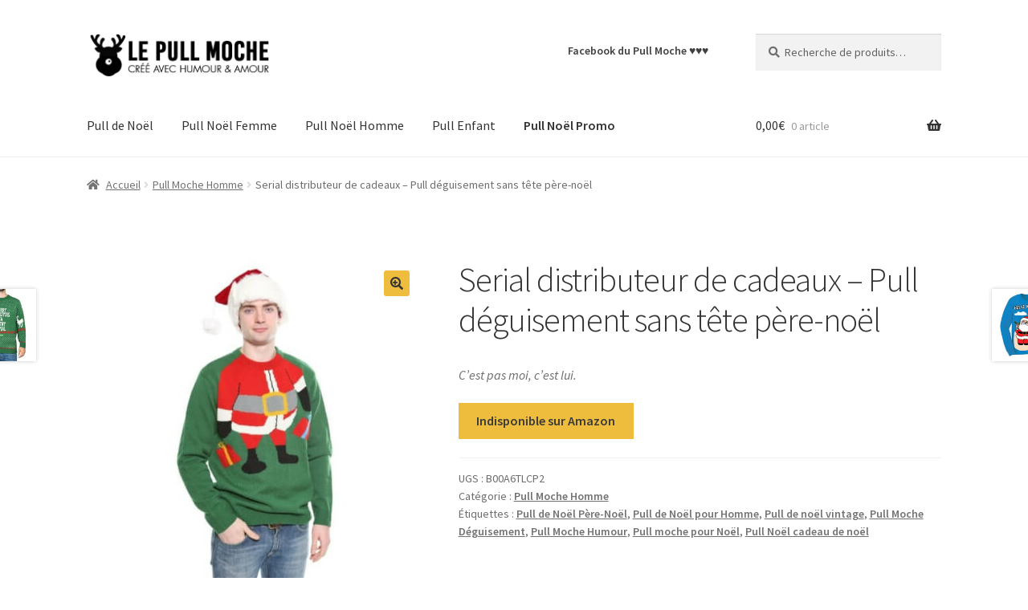

--- FILE ---
content_type: text/html; charset=UTF-8
request_url: https://lepullmoche.shop/pull-moche/serial-distributeur-de-cadeaux-pull-deguisement-tete-pere-noel-vert-rouge/
body_size: 16188
content:
<!doctype html>
<html lang="fr-FR">
<head>
<meta charset="UTF-8">
<meta name="viewport" content="width=device-width, initial-scale=1">
<link rel="profile" href="http://gmpg.org/xfn/11">
<link rel="pingback" href="https://lepullmoche.shop/xmlrpc.php">

<meta name='robots' content='index, follow, max-image-preview:large, max-snippet:-1, max-video-preview:-1' />

	<!-- This site is optimized with the Yoast SEO plugin v21.1 - https://yoast.com/wordpress/plugins/seo/ -->
	<title>-</title>
	<link rel="canonical" href="https://lepullmoche.shop/pull-moche/serial-distributeur-de-cadeaux-pull-deguisement-tete-pere-noel-vert-rouge/" />
	<meta property="og:locale" content="fr_FR" />
	<meta property="og:type" content="article" />
	<meta property="og:title" content="-" />
	<meta property="og:description" content="C&rsquo;est pas moi, c&rsquo;est lui." />
	<meta property="og:url" content="https://lepullmoche.shop/pull-moche/serial-distributeur-de-cadeaux-pull-deguisement-tete-pere-noel-vert-rouge/" />
	<meta property="og:site_name" content="Le Pull Moche" />
	<meta property="article:modified_time" content="2025-01-13T17:58:33+00:00" />
	<meta property="og:image" content="https://lepullmoche.shop/wp-content/uploads/2024/12/serial-distributeur-de-cadeaux-pull-deguisement-tete-pere-noel-vert-rouge.jpg" />
	<meta property="og:image:width" content="500" />
	<meta property="og:image:height" content="500" />
	<meta property="og:image:type" content="image/jpeg" />
	<meta name="twitter:card" content="summary_large_image" />
	<script type="application/ld+json" class="yoast-schema-graph">{"@context":"https://schema.org","@graph":[{"@type":"WebPage","@id":"https://lepullmoche.shop/pull-moche/serial-distributeur-de-cadeaux-pull-deguisement-tete-pere-noel-vert-rouge/","url":"https://lepullmoche.shop/pull-moche/serial-distributeur-de-cadeaux-pull-deguisement-tete-pere-noel-vert-rouge/","name":"-","isPartOf":{"@id":"https://lepullmoche.shop/#website"},"primaryImageOfPage":{"@id":"https://lepullmoche.shop/pull-moche/serial-distributeur-de-cadeaux-pull-deguisement-tete-pere-noel-vert-rouge/#primaryimage"},"image":{"@id":"https://lepullmoche.shop/pull-moche/serial-distributeur-de-cadeaux-pull-deguisement-tete-pere-noel-vert-rouge/#primaryimage"},"thumbnailUrl":"https://lepullmoche.shop/wp-content/uploads/2024/12/serial-distributeur-de-cadeaux-pull-deguisement-tete-pere-noel-vert-rouge.jpg","datePublished":"2024-12-20T16:48:38+00:00","dateModified":"2025-01-13T17:58:33+00:00","breadcrumb":{"@id":"https://lepullmoche.shop/pull-moche/serial-distributeur-de-cadeaux-pull-deguisement-tete-pere-noel-vert-rouge/#breadcrumb"},"inLanguage":"fr-FR","potentialAction":[{"@type":"ReadAction","target":["https://lepullmoche.shop/pull-moche/serial-distributeur-de-cadeaux-pull-deguisement-tete-pere-noel-vert-rouge/"]}]},{"@type":"ImageObject","inLanguage":"fr-FR","@id":"https://lepullmoche.shop/pull-moche/serial-distributeur-de-cadeaux-pull-deguisement-tete-pere-noel-vert-rouge/#primaryimage","url":"https://lepullmoche.shop/wp-content/uploads/2024/12/serial-distributeur-de-cadeaux-pull-deguisement-tete-pere-noel-vert-rouge.jpg","contentUrl":"https://lepullmoche.shop/wp-content/uploads/2024/12/serial-distributeur-de-cadeaux-pull-deguisement-tete-pere-noel-vert-rouge.jpg","width":500,"height":500},{"@type":"BreadcrumbList","@id":"https://lepullmoche.shop/pull-moche/serial-distributeur-de-cadeaux-pull-deguisement-tete-pere-noel-vert-rouge/#breadcrumb","itemListElement":[{"@type":"ListItem","position":1,"name":"Pull de Noël","item":"https://lepullmoche.shop/"},{"@type":"ListItem","position":2,"name":"Le Shop du Pull Moche","item":"https://lepullmoche.shop/boutique/"},{"@type":"ListItem","position":3,"name":"Serial distributeur de cadeaux &#8211; Pull déguisement sans tête père-noël"}]},{"@type":"WebSite","@id":"https://lepullmoche.shop/#website","url":"https://lepullmoche.shop/","name":"Le Pull Moche","description":"Le shop du Pull de Noël  &amp; Co.","publisher":{"@id":"https://lepullmoche.shop/#organization"},"potentialAction":[{"@type":"SearchAction","target":{"@type":"EntryPoint","urlTemplate":"https://lepullmoche.shop/?s={search_term_string}"},"query-input":"required name=search_term_string"}],"inLanguage":"fr-FR"},{"@type":"Organization","@id":"https://lepullmoche.shop/#organization","name":"Le Pull Moche","url":"https://lepullmoche.shop/","logo":{"@type":"ImageObject","inLanguage":"fr-FR","@id":"https://lepullmoche.shop/#/schema/logo/image/","url":"https://lepullmoche.shop/wp-content/uploads/2019/06/logo-shop-pull-moche.jpg","contentUrl":"https://lepullmoche.shop/wp-content/uploads/2019/06/logo-shop-pull-moche.jpg","width":470,"height":110,"caption":"Le Pull Moche"},"image":{"@id":"https://lepullmoche.shop/#/schema/logo/image/"}}]}</script>
	<!-- / Yoast SEO plugin. -->


<link rel='dns-prefetch' href='//fonts.googleapis.com' />
<link rel="alternate" type="application/rss+xml" title="Le Pull Moche &raquo; Flux" href="https://lepullmoche.shop/feed/" />
<link rel="alternate" type="application/rss+xml" title="Le Pull Moche &raquo; Flux des commentaires" href="https://lepullmoche.shop/comments/feed/" />
<link rel="alternate" type="application/rss+xml" title="Le Pull Moche &raquo; Serial distributeur de cadeaux &#8211; Pull déguisement sans tête père-noël Flux des commentaires" href="https://lepullmoche.shop/pull-moche/serial-distributeur-de-cadeaux-pull-deguisement-tete-pere-noel-vert-rouge/feed/" />
		<!-- This site uses the Google Analytics by MonsterInsights plugin v9.11.1 - Using Analytics tracking - https://www.monsterinsights.com/ -->
							<script src="//www.googletagmanager.com/gtag/js?id=G-2DHH4XSPND"  data-cfasync="false" data-wpfc-render="false" async></script>
			<script data-cfasync="false" data-wpfc-render="false">
				var mi_version = '9.11.1';
				var mi_track_user = true;
				var mi_no_track_reason = '';
								var MonsterInsightsDefaultLocations = {"page_location":"https:\/\/lepullmoche.shop\/pull-moche\/serial-distributeur-de-cadeaux-pull-deguisement-tete-pere-noel-vert-rouge\/"};
								if ( typeof MonsterInsightsPrivacyGuardFilter === 'function' ) {
					var MonsterInsightsLocations = (typeof MonsterInsightsExcludeQuery === 'object') ? MonsterInsightsPrivacyGuardFilter( MonsterInsightsExcludeQuery ) : MonsterInsightsPrivacyGuardFilter( MonsterInsightsDefaultLocations );
				} else {
					var MonsterInsightsLocations = (typeof MonsterInsightsExcludeQuery === 'object') ? MonsterInsightsExcludeQuery : MonsterInsightsDefaultLocations;
				}

								var disableStrs = [
										'ga-disable-G-2DHH4XSPND',
									];

				/* Function to detect opted out users */
				function __gtagTrackerIsOptedOut() {
					for (var index = 0; index < disableStrs.length; index++) {
						if (document.cookie.indexOf(disableStrs[index] + '=true') > -1) {
							return true;
						}
					}

					return false;
				}

				/* Disable tracking if the opt-out cookie exists. */
				if (__gtagTrackerIsOptedOut()) {
					for (var index = 0; index < disableStrs.length; index++) {
						window[disableStrs[index]] = true;
					}
				}

				/* Opt-out function */
				function __gtagTrackerOptout() {
					for (var index = 0; index < disableStrs.length; index++) {
						document.cookie = disableStrs[index] + '=true; expires=Thu, 31 Dec 2099 23:59:59 UTC; path=/';
						window[disableStrs[index]] = true;
					}
				}

				if ('undefined' === typeof gaOptout) {
					function gaOptout() {
						__gtagTrackerOptout();
					}
				}
								window.dataLayer = window.dataLayer || [];

				window.MonsterInsightsDualTracker = {
					helpers: {},
					trackers: {},
				};
				if (mi_track_user) {
					function __gtagDataLayer() {
						dataLayer.push(arguments);
					}

					function __gtagTracker(type, name, parameters) {
						if (!parameters) {
							parameters = {};
						}

						if (parameters.send_to) {
							__gtagDataLayer.apply(null, arguments);
							return;
						}

						if (type === 'event') {
														parameters.send_to = monsterinsights_frontend.v4_id;
							var hookName = name;
							if (typeof parameters['event_category'] !== 'undefined') {
								hookName = parameters['event_category'] + ':' + name;
							}

							if (typeof MonsterInsightsDualTracker.trackers[hookName] !== 'undefined') {
								MonsterInsightsDualTracker.trackers[hookName](parameters);
							} else {
								__gtagDataLayer('event', name, parameters);
							}
							
						} else {
							__gtagDataLayer.apply(null, arguments);
						}
					}

					__gtagTracker('js', new Date());
					__gtagTracker('set', {
						'developer_id.dZGIzZG': true,
											});
					if ( MonsterInsightsLocations.page_location ) {
						__gtagTracker('set', MonsterInsightsLocations);
					}
										__gtagTracker('config', 'G-2DHH4XSPND', {"forceSSL":"true","anonymize_ip":"true"} );
										window.gtag = __gtagTracker;										(function () {
						/* https://developers.google.com/analytics/devguides/collection/analyticsjs/ */
						/* ga and __gaTracker compatibility shim. */
						var noopfn = function () {
							return null;
						};
						var newtracker = function () {
							return new Tracker();
						};
						var Tracker = function () {
							return null;
						};
						var p = Tracker.prototype;
						p.get = noopfn;
						p.set = noopfn;
						p.send = function () {
							var args = Array.prototype.slice.call(arguments);
							args.unshift('send');
							__gaTracker.apply(null, args);
						};
						var __gaTracker = function () {
							var len = arguments.length;
							if (len === 0) {
								return;
							}
							var f = arguments[len - 1];
							if (typeof f !== 'object' || f === null || typeof f.hitCallback !== 'function') {
								if ('send' === arguments[0]) {
									var hitConverted, hitObject = false, action;
									if ('event' === arguments[1]) {
										if ('undefined' !== typeof arguments[3]) {
											hitObject = {
												'eventAction': arguments[3],
												'eventCategory': arguments[2],
												'eventLabel': arguments[4],
												'value': arguments[5] ? arguments[5] : 1,
											}
										}
									}
									if ('pageview' === arguments[1]) {
										if ('undefined' !== typeof arguments[2]) {
											hitObject = {
												'eventAction': 'page_view',
												'page_path': arguments[2],
											}
										}
									}
									if (typeof arguments[2] === 'object') {
										hitObject = arguments[2];
									}
									if (typeof arguments[5] === 'object') {
										Object.assign(hitObject, arguments[5]);
									}
									if ('undefined' !== typeof arguments[1].hitType) {
										hitObject = arguments[1];
										if ('pageview' === hitObject.hitType) {
											hitObject.eventAction = 'page_view';
										}
									}
									if (hitObject) {
										action = 'timing' === arguments[1].hitType ? 'timing_complete' : hitObject.eventAction;
										hitConverted = mapArgs(hitObject);
										__gtagTracker('event', action, hitConverted);
									}
								}
								return;
							}

							function mapArgs(args) {
								var arg, hit = {};
								var gaMap = {
									'eventCategory': 'event_category',
									'eventAction': 'event_action',
									'eventLabel': 'event_label',
									'eventValue': 'event_value',
									'nonInteraction': 'non_interaction',
									'timingCategory': 'event_category',
									'timingVar': 'name',
									'timingValue': 'value',
									'timingLabel': 'event_label',
									'page': 'page_path',
									'location': 'page_location',
									'title': 'page_title',
									'referrer' : 'page_referrer',
								};
								for (arg in args) {
																		if (!(!args.hasOwnProperty(arg) || !gaMap.hasOwnProperty(arg))) {
										hit[gaMap[arg]] = args[arg];
									} else {
										hit[arg] = args[arg];
									}
								}
								return hit;
							}

							try {
								f.hitCallback();
							} catch (ex) {
							}
						};
						__gaTracker.create = newtracker;
						__gaTracker.getByName = newtracker;
						__gaTracker.getAll = function () {
							return [];
						};
						__gaTracker.remove = noopfn;
						__gaTracker.loaded = true;
						window['__gaTracker'] = __gaTracker;
					})();
									} else {
										console.log("");
					(function () {
						function __gtagTracker() {
							return null;
						}

						window['__gtagTracker'] = __gtagTracker;
						window['gtag'] = __gtagTracker;
					})();
									}
			</script>
							<!-- / Google Analytics by MonsterInsights -->
		<script>
window._wpemojiSettings = {"baseUrl":"https:\/\/s.w.org\/images\/core\/emoji\/14.0.0\/72x72\/","ext":".png","svgUrl":"https:\/\/s.w.org\/images\/core\/emoji\/14.0.0\/svg\/","svgExt":".svg","source":{"concatemoji":"https:\/\/lepullmoche.shop\/wp-includes\/js\/wp-emoji-release.min.js?ver=6.3.7"}};
/*! This file is auto-generated */
!function(i,n){var o,s,e;function c(e){try{var t={supportTests:e,timestamp:(new Date).valueOf()};sessionStorage.setItem(o,JSON.stringify(t))}catch(e){}}function p(e,t,n){e.clearRect(0,0,e.canvas.width,e.canvas.height),e.fillText(t,0,0);var t=new Uint32Array(e.getImageData(0,0,e.canvas.width,e.canvas.height).data),r=(e.clearRect(0,0,e.canvas.width,e.canvas.height),e.fillText(n,0,0),new Uint32Array(e.getImageData(0,0,e.canvas.width,e.canvas.height).data));return t.every(function(e,t){return e===r[t]})}function u(e,t,n){switch(t){case"flag":return n(e,"\ud83c\udff3\ufe0f\u200d\u26a7\ufe0f","\ud83c\udff3\ufe0f\u200b\u26a7\ufe0f")?!1:!n(e,"\ud83c\uddfa\ud83c\uddf3","\ud83c\uddfa\u200b\ud83c\uddf3")&&!n(e,"\ud83c\udff4\udb40\udc67\udb40\udc62\udb40\udc65\udb40\udc6e\udb40\udc67\udb40\udc7f","\ud83c\udff4\u200b\udb40\udc67\u200b\udb40\udc62\u200b\udb40\udc65\u200b\udb40\udc6e\u200b\udb40\udc67\u200b\udb40\udc7f");case"emoji":return!n(e,"\ud83e\udef1\ud83c\udffb\u200d\ud83e\udef2\ud83c\udfff","\ud83e\udef1\ud83c\udffb\u200b\ud83e\udef2\ud83c\udfff")}return!1}function f(e,t,n){var r="undefined"!=typeof WorkerGlobalScope&&self instanceof WorkerGlobalScope?new OffscreenCanvas(300,150):i.createElement("canvas"),a=r.getContext("2d",{willReadFrequently:!0}),o=(a.textBaseline="top",a.font="600 32px Arial",{});return e.forEach(function(e){o[e]=t(a,e,n)}),o}function t(e){var t=i.createElement("script");t.src=e,t.defer=!0,i.head.appendChild(t)}"undefined"!=typeof Promise&&(o="wpEmojiSettingsSupports",s=["flag","emoji"],n.supports={everything:!0,everythingExceptFlag:!0},e=new Promise(function(e){i.addEventListener("DOMContentLoaded",e,{once:!0})}),new Promise(function(t){var n=function(){try{var e=JSON.parse(sessionStorage.getItem(o));if("object"==typeof e&&"number"==typeof e.timestamp&&(new Date).valueOf()<e.timestamp+604800&&"object"==typeof e.supportTests)return e.supportTests}catch(e){}return null}();if(!n){if("undefined"!=typeof Worker&&"undefined"!=typeof OffscreenCanvas&&"undefined"!=typeof URL&&URL.createObjectURL&&"undefined"!=typeof Blob)try{var e="postMessage("+f.toString()+"("+[JSON.stringify(s),u.toString(),p.toString()].join(",")+"));",r=new Blob([e],{type:"text/javascript"}),a=new Worker(URL.createObjectURL(r),{name:"wpTestEmojiSupports"});return void(a.onmessage=function(e){c(n=e.data),a.terminate(),t(n)})}catch(e){}c(n=f(s,u,p))}t(n)}).then(function(e){for(var t in e)n.supports[t]=e[t],n.supports.everything=n.supports.everything&&n.supports[t],"flag"!==t&&(n.supports.everythingExceptFlag=n.supports.everythingExceptFlag&&n.supports[t]);n.supports.everythingExceptFlag=n.supports.everythingExceptFlag&&!n.supports.flag,n.DOMReady=!1,n.readyCallback=function(){n.DOMReady=!0}}).then(function(){return e}).then(function(){var e;n.supports.everything||(n.readyCallback(),(e=n.source||{}).concatemoji?t(e.concatemoji):e.wpemoji&&e.twemoji&&(t(e.twemoji),t(e.wpemoji)))}))}((window,document),window._wpemojiSettings);
</script>
<style>
img.wp-smiley,
img.emoji {
	display: inline !important;
	border: none !important;
	box-shadow: none !important;
	height: 1em !important;
	width: 1em !important;
	margin: 0 0.07em !important;
	vertical-align: -0.1em !important;
	background: none !important;
	padding: 0 !important;
}
</style>
	<link rel='stylesheet' id='wp-block-library-css' href='https://lepullmoche.shop/wp-includes/css/dist/block-library/style.min.css?ver=6.3.7' media='all' />
<style id='wp-block-library-theme-inline-css'>
.wp-block-audio figcaption{color:#555;font-size:13px;text-align:center}.is-dark-theme .wp-block-audio figcaption{color:hsla(0,0%,100%,.65)}.wp-block-audio{margin:0 0 1em}.wp-block-code{border:1px solid #ccc;border-radius:4px;font-family:Menlo,Consolas,monaco,monospace;padding:.8em 1em}.wp-block-embed figcaption{color:#555;font-size:13px;text-align:center}.is-dark-theme .wp-block-embed figcaption{color:hsla(0,0%,100%,.65)}.wp-block-embed{margin:0 0 1em}.blocks-gallery-caption{color:#555;font-size:13px;text-align:center}.is-dark-theme .blocks-gallery-caption{color:hsla(0,0%,100%,.65)}.wp-block-image figcaption{color:#555;font-size:13px;text-align:center}.is-dark-theme .wp-block-image figcaption{color:hsla(0,0%,100%,.65)}.wp-block-image{margin:0 0 1em}.wp-block-pullquote{border-bottom:4px solid;border-top:4px solid;color:currentColor;margin-bottom:1.75em}.wp-block-pullquote cite,.wp-block-pullquote footer,.wp-block-pullquote__citation{color:currentColor;font-size:.8125em;font-style:normal;text-transform:uppercase}.wp-block-quote{border-left:.25em solid;margin:0 0 1.75em;padding-left:1em}.wp-block-quote cite,.wp-block-quote footer{color:currentColor;font-size:.8125em;font-style:normal;position:relative}.wp-block-quote.has-text-align-right{border-left:none;border-right:.25em solid;padding-left:0;padding-right:1em}.wp-block-quote.has-text-align-center{border:none;padding-left:0}.wp-block-quote.is-large,.wp-block-quote.is-style-large,.wp-block-quote.is-style-plain{border:none}.wp-block-search .wp-block-search__label{font-weight:700}.wp-block-search__button{border:1px solid #ccc;padding:.375em .625em}:where(.wp-block-group.has-background){padding:1.25em 2.375em}.wp-block-separator.has-css-opacity{opacity:.4}.wp-block-separator{border:none;border-bottom:2px solid;margin-left:auto;margin-right:auto}.wp-block-separator.has-alpha-channel-opacity{opacity:1}.wp-block-separator:not(.is-style-wide):not(.is-style-dots){width:100px}.wp-block-separator.has-background:not(.is-style-dots){border-bottom:none;height:1px}.wp-block-separator.has-background:not(.is-style-wide):not(.is-style-dots){height:2px}.wp-block-table{margin:0 0 1em}.wp-block-table td,.wp-block-table th{word-break:normal}.wp-block-table figcaption{color:#555;font-size:13px;text-align:center}.is-dark-theme .wp-block-table figcaption{color:hsla(0,0%,100%,.65)}.wp-block-video figcaption{color:#555;font-size:13px;text-align:center}.is-dark-theme .wp-block-video figcaption{color:hsla(0,0%,100%,.65)}.wp-block-video{margin:0 0 1em}.wp-block-template-part.has-background{margin-bottom:0;margin-top:0;padding:1.25em 2.375em}
</style>
<link rel='stylesheet' id='storefront-gutenberg-blocks-css' href='https://lepullmoche.shop/wp-content/themes/storefront/assets/css/base/gutenberg-blocks.css?ver=4.5.2' media='all' />
<style id='storefront-gutenberg-blocks-inline-css'>

				.wp-block-button__link:not(.has-text-color) {
					color: #333333;
				}

				.wp-block-button__link:not(.has-text-color):hover,
				.wp-block-button__link:not(.has-text-color):focus,
				.wp-block-button__link:not(.has-text-color):active {
					color: #333333;
				}

				.wp-block-button__link:not(.has-background) {
					background-color: #efbd3e;
				}

				.wp-block-button__link:not(.has-background):hover,
				.wp-block-button__link:not(.has-background):focus,
				.wp-block-button__link:not(.has-background):active {
					border-color: #d6a425;
					background-color: #d6a425;
				}

				.wc-block-grid__products .wc-block-grid__product .wp-block-button__link {
					background-color: #efbd3e;
					border-color: #efbd3e;
					color: #333333;
				}

				.wp-block-quote footer,
				.wp-block-quote cite,
				.wp-block-quote__citation {
					color: #6d6d6d;
				}

				.wp-block-pullquote cite,
				.wp-block-pullquote footer,
				.wp-block-pullquote__citation {
					color: #6d6d6d;
				}

				.wp-block-image figcaption {
					color: #6d6d6d;
				}

				.wp-block-separator.is-style-dots::before {
					color: #333333;
				}

				.wp-block-file a.wp-block-file__button {
					color: #333333;
					background-color: #efbd3e;
					border-color: #efbd3e;
				}

				.wp-block-file a.wp-block-file__button:hover,
				.wp-block-file a.wp-block-file__button:focus,
				.wp-block-file a.wp-block-file__button:active {
					color: #333333;
					background-color: #d6a425;
				}

				.wp-block-code,
				.wp-block-preformatted pre {
					color: #6d6d6d;
				}

				.wp-block-table:not( .has-background ):not( .is-style-stripes ) tbody tr:nth-child(2n) td {
					background-color: #fdfdfd;
				}

				.wp-block-cover .wp-block-cover__inner-container h1:not(.has-text-color),
				.wp-block-cover .wp-block-cover__inner-container h2:not(.has-text-color),
				.wp-block-cover .wp-block-cover__inner-container h3:not(.has-text-color),
				.wp-block-cover .wp-block-cover__inner-container h4:not(.has-text-color),
				.wp-block-cover .wp-block-cover__inner-container h5:not(.has-text-color),
				.wp-block-cover .wp-block-cover__inner-container h6:not(.has-text-color) {
					color: #000000;
				}

				.wc-block-components-price-slider__range-input-progress,
				.rtl .wc-block-components-price-slider__range-input-progress {
					--range-color: #7f54b3;
				}

				/* Target only IE11 */
				@media all and (-ms-high-contrast: none), (-ms-high-contrast: active) {
					.wc-block-components-price-slider__range-input-progress {
						background: #7f54b3;
					}
				}

				.wc-block-components-button:not(.is-link) {
					background-color: #efbd3e;
					color: #3a3a3a;
				}

				.wc-block-components-button:not(.is-link):hover,
				.wc-block-components-button:not(.is-link):focus,
				.wc-block-components-button:not(.is-link):active {
					background-color: #d6a425;
					color: #3a3a3a;
				}

				.wc-block-components-button:not(.is-link):disabled {
					background-color: #efbd3e;
					color: #3a3a3a;
				}

				.wc-block-cart__submit-container {
					background-color: #ffffff;
				}

				.wc-block-cart__submit-container::before {
					color: rgba(220,220,220,0.5);
				}

				.wc-block-components-order-summary-item__quantity {
					background-color: #ffffff;
					border-color: #6d6d6d;
					box-shadow: 0 0 0 2px #ffffff;
					color: #6d6d6d;
				}
			
</style>
<style id='classic-theme-styles-inline-css'>
/*! This file is auto-generated */
.wp-block-button__link{color:#fff;background-color:#32373c;border-radius:9999px;box-shadow:none;text-decoration:none;padding:calc(.667em + 2px) calc(1.333em + 2px);font-size:1.125em}.wp-block-file__button{background:#32373c;color:#fff;text-decoration:none}
</style>
<style id='global-styles-inline-css'>
body{--wp--preset--color--black: #000000;--wp--preset--color--cyan-bluish-gray: #abb8c3;--wp--preset--color--white: #ffffff;--wp--preset--color--pale-pink: #f78da7;--wp--preset--color--vivid-red: #cf2e2e;--wp--preset--color--luminous-vivid-orange: #ff6900;--wp--preset--color--luminous-vivid-amber: #fcb900;--wp--preset--color--light-green-cyan: #7bdcb5;--wp--preset--color--vivid-green-cyan: #00d084;--wp--preset--color--pale-cyan-blue: #8ed1fc;--wp--preset--color--vivid-cyan-blue: #0693e3;--wp--preset--color--vivid-purple: #9b51e0;--wp--preset--gradient--vivid-cyan-blue-to-vivid-purple: linear-gradient(135deg,rgba(6,147,227,1) 0%,rgb(155,81,224) 100%);--wp--preset--gradient--light-green-cyan-to-vivid-green-cyan: linear-gradient(135deg,rgb(122,220,180) 0%,rgb(0,208,130) 100%);--wp--preset--gradient--luminous-vivid-amber-to-luminous-vivid-orange: linear-gradient(135deg,rgba(252,185,0,1) 0%,rgba(255,105,0,1) 100%);--wp--preset--gradient--luminous-vivid-orange-to-vivid-red: linear-gradient(135deg,rgba(255,105,0,1) 0%,rgb(207,46,46) 100%);--wp--preset--gradient--very-light-gray-to-cyan-bluish-gray: linear-gradient(135deg,rgb(238,238,238) 0%,rgb(169,184,195) 100%);--wp--preset--gradient--cool-to-warm-spectrum: linear-gradient(135deg,rgb(74,234,220) 0%,rgb(151,120,209) 20%,rgb(207,42,186) 40%,rgb(238,44,130) 60%,rgb(251,105,98) 80%,rgb(254,248,76) 100%);--wp--preset--gradient--blush-light-purple: linear-gradient(135deg,rgb(255,206,236) 0%,rgb(152,150,240) 100%);--wp--preset--gradient--blush-bordeaux: linear-gradient(135deg,rgb(254,205,165) 0%,rgb(254,45,45) 50%,rgb(107,0,62) 100%);--wp--preset--gradient--luminous-dusk: linear-gradient(135deg,rgb(255,203,112) 0%,rgb(199,81,192) 50%,rgb(65,88,208) 100%);--wp--preset--gradient--pale-ocean: linear-gradient(135deg,rgb(255,245,203) 0%,rgb(182,227,212) 50%,rgb(51,167,181) 100%);--wp--preset--gradient--electric-grass: linear-gradient(135deg,rgb(202,248,128) 0%,rgb(113,206,126) 100%);--wp--preset--gradient--midnight: linear-gradient(135deg,rgb(2,3,129) 0%,rgb(40,116,252) 100%);--wp--preset--font-size--small: 14px;--wp--preset--font-size--medium: 23px;--wp--preset--font-size--large: 26px;--wp--preset--font-size--x-large: 42px;--wp--preset--font-size--normal: 16px;--wp--preset--font-size--huge: 37px;--wp--preset--spacing--20: 0.44rem;--wp--preset--spacing--30: 0.67rem;--wp--preset--spacing--40: 1rem;--wp--preset--spacing--50: 1.5rem;--wp--preset--spacing--60: 2.25rem;--wp--preset--spacing--70: 3.38rem;--wp--preset--spacing--80: 5.06rem;--wp--preset--shadow--natural: 6px 6px 9px rgba(0, 0, 0, 0.2);--wp--preset--shadow--deep: 12px 12px 50px rgba(0, 0, 0, 0.4);--wp--preset--shadow--sharp: 6px 6px 0px rgba(0, 0, 0, 0.2);--wp--preset--shadow--outlined: 6px 6px 0px -3px rgba(255, 255, 255, 1), 6px 6px rgba(0, 0, 0, 1);--wp--preset--shadow--crisp: 6px 6px 0px rgba(0, 0, 0, 1);}:where(.is-layout-flex){gap: 0.5em;}:where(.is-layout-grid){gap: 0.5em;}body .is-layout-flow > .alignleft{float: left;margin-inline-start: 0;margin-inline-end: 2em;}body .is-layout-flow > .alignright{float: right;margin-inline-start: 2em;margin-inline-end: 0;}body .is-layout-flow > .aligncenter{margin-left: auto !important;margin-right: auto !important;}body .is-layout-constrained > .alignleft{float: left;margin-inline-start: 0;margin-inline-end: 2em;}body .is-layout-constrained > .alignright{float: right;margin-inline-start: 2em;margin-inline-end: 0;}body .is-layout-constrained > .aligncenter{margin-left: auto !important;margin-right: auto !important;}body .is-layout-constrained > :where(:not(.alignleft):not(.alignright):not(.alignfull)){max-width: var(--wp--style--global--content-size);margin-left: auto !important;margin-right: auto !important;}body .is-layout-constrained > .alignwide{max-width: var(--wp--style--global--wide-size);}body .is-layout-flex{display: flex;}body .is-layout-flex{flex-wrap: wrap;align-items: center;}body .is-layout-flex > *{margin: 0;}body .is-layout-grid{display: grid;}body .is-layout-grid > *{margin: 0;}:where(.wp-block-columns.is-layout-flex){gap: 2em;}:where(.wp-block-columns.is-layout-grid){gap: 2em;}:where(.wp-block-post-template.is-layout-flex){gap: 1.25em;}:where(.wp-block-post-template.is-layout-grid){gap: 1.25em;}.has-black-color{color: var(--wp--preset--color--black) !important;}.has-cyan-bluish-gray-color{color: var(--wp--preset--color--cyan-bluish-gray) !important;}.has-white-color{color: var(--wp--preset--color--white) !important;}.has-pale-pink-color{color: var(--wp--preset--color--pale-pink) !important;}.has-vivid-red-color{color: var(--wp--preset--color--vivid-red) !important;}.has-luminous-vivid-orange-color{color: var(--wp--preset--color--luminous-vivid-orange) !important;}.has-luminous-vivid-amber-color{color: var(--wp--preset--color--luminous-vivid-amber) !important;}.has-light-green-cyan-color{color: var(--wp--preset--color--light-green-cyan) !important;}.has-vivid-green-cyan-color{color: var(--wp--preset--color--vivid-green-cyan) !important;}.has-pale-cyan-blue-color{color: var(--wp--preset--color--pale-cyan-blue) !important;}.has-vivid-cyan-blue-color{color: var(--wp--preset--color--vivid-cyan-blue) !important;}.has-vivid-purple-color{color: var(--wp--preset--color--vivid-purple) !important;}.has-black-background-color{background-color: var(--wp--preset--color--black) !important;}.has-cyan-bluish-gray-background-color{background-color: var(--wp--preset--color--cyan-bluish-gray) !important;}.has-white-background-color{background-color: var(--wp--preset--color--white) !important;}.has-pale-pink-background-color{background-color: var(--wp--preset--color--pale-pink) !important;}.has-vivid-red-background-color{background-color: var(--wp--preset--color--vivid-red) !important;}.has-luminous-vivid-orange-background-color{background-color: var(--wp--preset--color--luminous-vivid-orange) !important;}.has-luminous-vivid-amber-background-color{background-color: var(--wp--preset--color--luminous-vivid-amber) !important;}.has-light-green-cyan-background-color{background-color: var(--wp--preset--color--light-green-cyan) !important;}.has-vivid-green-cyan-background-color{background-color: var(--wp--preset--color--vivid-green-cyan) !important;}.has-pale-cyan-blue-background-color{background-color: var(--wp--preset--color--pale-cyan-blue) !important;}.has-vivid-cyan-blue-background-color{background-color: var(--wp--preset--color--vivid-cyan-blue) !important;}.has-vivid-purple-background-color{background-color: var(--wp--preset--color--vivid-purple) !important;}.has-black-border-color{border-color: var(--wp--preset--color--black) !important;}.has-cyan-bluish-gray-border-color{border-color: var(--wp--preset--color--cyan-bluish-gray) !important;}.has-white-border-color{border-color: var(--wp--preset--color--white) !important;}.has-pale-pink-border-color{border-color: var(--wp--preset--color--pale-pink) !important;}.has-vivid-red-border-color{border-color: var(--wp--preset--color--vivid-red) !important;}.has-luminous-vivid-orange-border-color{border-color: var(--wp--preset--color--luminous-vivid-orange) !important;}.has-luminous-vivid-amber-border-color{border-color: var(--wp--preset--color--luminous-vivid-amber) !important;}.has-light-green-cyan-border-color{border-color: var(--wp--preset--color--light-green-cyan) !important;}.has-vivid-green-cyan-border-color{border-color: var(--wp--preset--color--vivid-green-cyan) !important;}.has-pale-cyan-blue-border-color{border-color: var(--wp--preset--color--pale-cyan-blue) !important;}.has-vivid-cyan-blue-border-color{border-color: var(--wp--preset--color--vivid-cyan-blue) !important;}.has-vivid-purple-border-color{border-color: var(--wp--preset--color--vivid-purple) !important;}.has-vivid-cyan-blue-to-vivid-purple-gradient-background{background: var(--wp--preset--gradient--vivid-cyan-blue-to-vivid-purple) !important;}.has-light-green-cyan-to-vivid-green-cyan-gradient-background{background: var(--wp--preset--gradient--light-green-cyan-to-vivid-green-cyan) !important;}.has-luminous-vivid-amber-to-luminous-vivid-orange-gradient-background{background: var(--wp--preset--gradient--luminous-vivid-amber-to-luminous-vivid-orange) !important;}.has-luminous-vivid-orange-to-vivid-red-gradient-background{background: var(--wp--preset--gradient--luminous-vivid-orange-to-vivid-red) !important;}.has-very-light-gray-to-cyan-bluish-gray-gradient-background{background: var(--wp--preset--gradient--very-light-gray-to-cyan-bluish-gray) !important;}.has-cool-to-warm-spectrum-gradient-background{background: var(--wp--preset--gradient--cool-to-warm-spectrum) !important;}.has-blush-light-purple-gradient-background{background: var(--wp--preset--gradient--blush-light-purple) !important;}.has-blush-bordeaux-gradient-background{background: var(--wp--preset--gradient--blush-bordeaux) !important;}.has-luminous-dusk-gradient-background{background: var(--wp--preset--gradient--luminous-dusk) !important;}.has-pale-ocean-gradient-background{background: var(--wp--preset--gradient--pale-ocean) !important;}.has-electric-grass-gradient-background{background: var(--wp--preset--gradient--electric-grass) !important;}.has-midnight-gradient-background{background: var(--wp--preset--gradient--midnight) !important;}.has-small-font-size{font-size: var(--wp--preset--font-size--small) !important;}.has-medium-font-size{font-size: var(--wp--preset--font-size--medium) !important;}.has-large-font-size{font-size: var(--wp--preset--font-size--large) !important;}.has-x-large-font-size{font-size: var(--wp--preset--font-size--x-large) !important;}
.wp-block-navigation a:where(:not(.wp-element-button)){color: inherit;}
:where(.wp-block-post-template.is-layout-flex){gap: 1.25em;}:where(.wp-block-post-template.is-layout-grid){gap: 1.25em;}
:where(.wp-block-columns.is-layout-flex){gap: 2em;}:where(.wp-block-columns.is-layout-grid){gap: 2em;}
.wp-block-pullquote{font-size: 1.5em;line-height: 1.6;}
</style>
<link rel='stylesheet' id='amazon-dynamic-prices-css' href='https://lepullmoche.shop/wp-content/plugins/amazon-dynamic-prices/public/css/amazon-dynamic-prices-public.css?ver=2.1.0' media='all' />
<link rel='stylesheet' id='photoswipe-css' href='https://lepullmoche.shop/wp-content/plugins/woocommerce/assets/css/photoswipe/photoswipe.min.css?ver=8.1.3' media='all' />
<link rel='stylesheet' id='photoswipe-default-skin-css' href='https://lepullmoche.shop/wp-content/plugins/woocommerce/assets/css/photoswipe/default-skin/default-skin.min.css?ver=8.1.3' media='all' />
<style id='woocommerce-inline-inline-css'>
.woocommerce form .form-row .required { visibility: visible; }
</style>
<link rel='stylesheet' id='storefront-style-css' href='https://lepullmoche.shop/wp-content/themes/storefront/style.css?ver=4.5.2' media='all' />
<style id='storefront-style-inline-css'>

			.main-navigation ul li a,
			.site-title a,
			ul.menu li a,
			.site-branding h1 a,
			button.menu-toggle,
			button.menu-toggle:hover,
			.handheld-navigation .dropdown-toggle {
				color: #333333;
			}

			button.menu-toggle,
			button.menu-toggle:hover {
				border-color: #333333;
			}

			.main-navigation ul li a:hover,
			.main-navigation ul li:hover > a,
			.site-title a:hover,
			.site-header ul.menu li.current-menu-item > a {
				color: #747474;
			}

			table:not( .has-background ) th {
				background-color: #f8f8f8;
			}

			table:not( .has-background ) tbody td {
				background-color: #fdfdfd;
			}

			table:not( .has-background ) tbody tr:nth-child(2n) td,
			fieldset,
			fieldset legend {
				background-color: #fbfbfb;
			}

			.site-header,
			.secondary-navigation ul ul,
			.main-navigation ul.menu > li.menu-item-has-children:after,
			.secondary-navigation ul.menu ul,
			.storefront-handheld-footer-bar,
			.storefront-handheld-footer-bar ul li > a,
			.storefront-handheld-footer-bar ul li.search .site-search,
			button.menu-toggle,
			button.menu-toggle:hover {
				background-color: #ffffff;
			}

			p.site-description,
			.site-header,
			.storefront-handheld-footer-bar {
				color: #404040;
			}

			button.menu-toggle:after,
			button.menu-toggle:before,
			button.menu-toggle span:before {
				background-color: #333333;
			}

			h1, h2, h3, h4, h5, h6, .wc-block-grid__product-title {
				color: #333333;
			}

			.widget h1 {
				border-bottom-color: #333333;
			}

			body,
			.secondary-navigation a {
				color: #6d6d6d;
			}

			.widget-area .widget a,
			.hentry .entry-header .posted-on a,
			.hentry .entry-header .post-author a,
			.hentry .entry-header .post-comments a,
			.hentry .entry-header .byline a {
				color: #727272;
			}

			a {
				color: #7f54b3;
			}

			a:focus,
			button:focus,
			.button.alt:focus,
			input:focus,
			textarea:focus,
			input[type="button"]:focus,
			input[type="reset"]:focus,
			input[type="submit"]:focus,
			input[type="email"]:focus,
			input[type="tel"]:focus,
			input[type="url"]:focus,
			input[type="password"]:focus,
			input[type="search"]:focus {
				outline-color: #7f54b3;
			}

			button, input[type="button"], input[type="reset"], input[type="submit"], .button, .widget a.button {
				background-color: #efbd3e;
				border-color: #efbd3e;
				color: #333333;
			}

			button:hover, input[type="button"]:hover, input[type="reset"]:hover, input[type="submit"]:hover, .button:hover, .widget a.button:hover {
				background-color: #d6a425;
				border-color: #d6a425;
				color: #333333;
			}

			button.alt, input[type="button"].alt, input[type="reset"].alt, input[type="submit"].alt, .button.alt, .widget-area .widget a.button.alt {
				background-color: #efbd3e;
				border-color: #efbd3e;
				color: #3a3a3a;
			}

			button.alt:hover, input[type="button"].alt:hover, input[type="reset"].alt:hover, input[type="submit"].alt:hover, .button.alt:hover, .widget-area .widget a.button.alt:hover {
				background-color: #d6a425;
				border-color: #d6a425;
				color: #3a3a3a;
			}

			.pagination .page-numbers li .page-numbers.current {
				background-color: #e6e6e6;
				color: #636363;
			}

			#comments .comment-list .comment-content .comment-text {
				background-color: #f8f8f8;
			}

			.site-footer {
				background-color: #f0f0f0;
				color: #6d6d6d;
			}

			.site-footer a:not(.button):not(.components-button) {
				color: #333333;
			}

			.site-footer .storefront-handheld-footer-bar a:not(.button):not(.components-button) {
				color: #333333;
			}

			.site-footer h1, .site-footer h2, .site-footer h3, .site-footer h4, .site-footer h5, .site-footer h6, .site-footer .widget .widget-title, .site-footer .widget .widgettitle {
				color: #333333;
			}

			.page-template-template-homepage.has-post-thumbnail .type-page.has-post-thumbnail .entry-title {
				color: #000000;
			}

			.page-template-template-homepage.has-post-thumbnail .type-page.has-post-thumbnail .entry-content {
				color: #000000;
			}

			@media screen and ( min-width: 768px ) {
				.secondary-navigation ul.menu a:hover {
					color: #595959;
				}

				.secondary-navigation ul.menu a {
					color: #404040;
				}

				.main-navigation ul.menu ul.sub-menu,
				.main-navigation ul.nav-menu ul.children {
					background-color: #f0f0f0;
				}

				.site-header {
					border-bottom-color: #f0f0f0;
				}
			}
</style>
<link rel='stylesheet' id='storefront-icons-css' href='https://lepullmoche.shop/wp-content/themes/storefront/assets/css/base/icons.css?ver=4.5.2' media='all' />
<link rel='stylesheet' id='storefront-fonts-css' href='https://fonts.googleapis.com/css?family=Source+Sans+Pro%3A400%2C300%2C300italic%2C400italic%2C600%2C700%2C900&#038;subset=latin%2Clatin-ext&#038;ver=4.5.2' media='all' />
<link rel='stylesheet' id='storefront-woocommerce-style-css' href='https://lepullmoche.shop/wp-content/themes/storefront/assets/css/woocommerce/woocommerce.css?ver=4.5.2' media='all' />
<style id='storefront-woocommerce-style-inline-css'>
@font-face {
				font-family: star;
				src: url(https://lepullmoche.shop/wp-content/plugins/woocommerce/assets/fonts/star.eot);
				src:
					url(https://lepullmoche.shop/wp-content/plugins/woocommerce/assets/fonts/star.eot?#iefix) format("embedded-opentype"),
					url(https://lepullmoche.shop/wp-content/plugins/woocommerce/assets/fonts/star.woff) format("woff"),
					url(https://lepullmoche.shop/wp-content/plugins/woocommerce/assets/fonts/star.ttf) format("truetype"),
					url(https://lepullmoche.shop/wp-content/plugins/woocommerce/assets/fonts/star.svg#star) format("svg");
				font-weight: 400;
				font-style: normal;
			}
			@font-face {
				font-family: WooCommerce;
				src: url(https://lepullmoche.shop/wp-content/plugins/woocommerce/assets/fonts/WooCommerce.eot);
				src:
					url(https://lepullmoche.shop/wp-content/plugins/woocommerce/assets/fonts/WooCommerce.eot?#iefix) format("embedded-opentype"),
					url(https://lepullmoche.shop/wp-content/plugins/woocommerce/assets/fonts/WooCommerce.woff) format("woff"),
					url(https://lepullmoche.shop/wp-content/plugins/woocommerce/assets/fonts/WooCommerce.ttf) format("truetype"),
					url(https://lepullmoche.shop/wp-content/plugins/woocommerce/assets/fonts/WooCommerce.svg#WooCommerce) format("svg");
				font-weight: 400;
				font-style: normal;
			}

			a.cart-contents,
			.site-header-cart .widget_shopping_cart a {
				color: #333333;
			}

			a.cart-contents:hover,
			.site-header-cart .widget_shopping_cart a:hover,
			.site-header-cart:hover > li > a {
				color: #747474;
			}

			table.cart td.product-remove,
			table.cart td.actions {
				border-top-color: #ffffff;
			}

			.storefront-handheld-footer-bar ul li.cart .count {
				background-color: #333333;
				color: #ffffff;
				border-color: #ffffff;
			}

			.woocommerce-tabs ul.tabs li.active a,
			ul.products li.product .price,
			.onsale,
			.wc-block-grid__product-onsale,
			.widget_search form:before,
			.widget_product_search form:before {
				color: #6d6d6d;
			}

			.woocommerce-breadcrumb a,
			a.woocommerce-review-link,
			.product_meta a {
				color: #727272;
			}

			.wc-block-grid__product-onsale,
			.onsale {
				border-color: #6d6d6d;
			}

			.star-rating span:before,
			.quantity .plus, .quantity .minus,
			p.stars a:hover:after,
			p.stars a:after,
			.star-rating span:before,
			#payment .payment_methods li input[type=radio]:first-child:checked+label:before {
				color: #7f54b3;
			}

			.widget_price_filter .ui-slider .ui-slider-range,
			.widget_price_filter .ui-slider .ui-slider-handle {
				background-color: #7f54b3;
			}

			.order_details {
				background-color: #f8f8f8;
			}

			.order_details > li {
				border-bottom: 1px dotted #e3e3e3;
			}

			.order_details:before,
			.order_details:after {
				background: -webkit-linear-gradient(transparent 0,transparent 0),-webkit-linear-gradient(135deg,#f8f8f8 33.33%,transparent 33.33%),-webkit-linear-gradient(45deg,#f8f8f8 33.33%,transparent 33.33%)
			}

			#order_review {
				background-color: #ffffff;
			}

			#payment .payment_methods > li .payment_box,
			#payment .place-order {
				background-color: #fafafa;
			}

			#payment .payment_methods > li:not(.woocommerce-notice) {
				background-color: #f5f5f5;
			}

			#payment .payment_methods > li:not(.woocommerce-notice):hover {
				background-color: #f0f0f0;
			}

			.woocommerce-pagination .page-numbers li .page-numbers.current {
				background-color: #e6e6e6;
				color: #636363;
			}

			.wc-block-grid__product-onsale,
			.onsale,
			.woocommerce-pagination .page-numbers li .page-numbers:not(.current) {
				color: #6d6d6d;
			}

			p.stars a:before,
			p.stars a:hover~a:before,
			p.stars.selected a.active~a:before {
				color: #6d6d6d;
			}

			p.stars.selected a.active:before,
			p.stars:hover a:before,
			p.stars.selected a:not(.active):before,
			p.stars.selected a.active:before {
				color: #7f54b3;
			}

			.single-product div.product .woocommerce-product-gallery .woocommerce-product-gallery__trigger {
				background-color: #efbd3e;
				color: #333333;
			}

			.single-product div.product .woocommerce-product-gallery .woocommerce-product-gallery__trigger:hover {
				background-color: #d6a425;
				border-color: #d6a425;
				color: #333333;
			}

			.button.added_to_cart:focus,
			.button.wc-forward:focus {
				outline-color: #7f54b3;
			}

			.added_to_cart,
			.site-header-cart .widget_shopping_cart a.button,
			.wc-block-grid__products .wc-block-grid__product .wp-block-button__link {
				background-color: #efbd3e;
				border-color: #efbd3e;
				color: #333333;
			}

			.added_to_cart:hover,
			.site-header-cart .widget_shopping_cart a.button:hover,
			.wc-block-grid__products .wc-block-grid__product .wp-block-button__link:hover {
				background-color: #d6a425;
				border-color: #d6a425;
				color: #333333;
			}

			.added_to_cart.alt, .added_to_cart, .widget a.button.checkout {
				background-color: #efbd3e;
				border-color: #efbd3e;
				color: #3a3a3a;
			}

			.added_to_cart.alt:hover, .added_to_cart:hover, .widget a.button.checkout:hover {
				background-color: #d6a425;
				border-color: #d6a425;
				color: #3a3a3a;
			}

			.button.loading {
				color: #efbd3e;
			}

			.button.loading:hover {
				background-color: #efbd3e;
			}

			.button.loading:after {
				color: #333333;
			}

			@media screen and ( min-width: 768px ) {
				.site-header-cart .widget_shopping_cart,
				.site-header .product_list_widget li .quantity {
					color: #404040;
				}

				.site-header-cart .widget_shopping_cart .buttons,
				.site-header-cart .widget_shopping_cart .total {
					background-color: #f5f5f5;
				}

				.site-header-cart .widget_shopping_cart {
					background-color: #f0f0f0;
				}
			}
				.storefront-product-pagination a {
					color: #6d6d6d;
					background-color: #ffffff;
				}
				.storefront-sticky-add-to-cart {
					color: #6d6d6d;
					background-color: #ffffff;
				}

				.storefront-sticky-add-to-cart a:not(.button) {
					color: #333333;
				}
</style>
<script src='https://lepullmoche.shop/wp-content/plugins/google-analytics-for-wordpress/assets/js/frontend-gtag.js?ver=9.11.1' id='monsterinsights-frontend-script-js' async data-wp-strategy='async'></script>
<script data-cfasync="false" data-wpfc-render="false" id='monsterinsights-frontend-script-js-extra'>var monsterinsights_frontend = {"js_events_tracking":"true","download_extensions":"doc,pdf,ppt,zip,xls,docx,pptx,xlsx","inbound_paths":"[]","home_url":"https:\/\/lepullmoche.shop","hash_tracking":"false","v4_id":"G-2DHH4XSPND"};</script>
<script src='https://lepullmoche.shop/wp-includes/js/jquery/jquery.min.js?ver=3.7.0' id='jquery-core-js'></script>
<script src='https://lepullmoche.shop/wp-includes/js/jquery/jquery-migrate.min.js?ver=3.4.1' id='jquery-migrate-js'></script>
<script src='https://lepullmoche.shop/wp-content/plugins/amazon-dynamic-prices/public/js/amazon-dynamic-prices-public.js?ver=2.1.0' id='amazon-dynamic-prices-js'></script>
<link rel="https://api.w.org/" href="https://lepullmoche.shop/wp-json/" /><link rel="alternate" type="application/json" href="https://lepullmoche.shop/wp-json/wp/v2/product/91543" /><link rel="EditURI" type="application/rsd+xml" title="RSD" href="https://lepullmoche.shop/xmlrpc.php?rsd" />
<meta name="generator" content="WordPress 6.3.7" />
<meta name="generator" content="WooCommerce 8.1.3" />
<link rel='shortlink' href='https://lepullmoche.shop/?p=91543' />
<link rel="alternate" type="application/json+oembed" href="https://lepullmoche.shop/wp-json/oembed/1.0/embed?url=https%3A%2F%2Flepullmoche.shop%2Fpull-moche%2Fserial-distributeur-de-cadeaux-pull-deguisement-tete-pere-noel-vert-rouge%2F" />
<link rel="alternate" type="text/xml+oembed" href="https://lepullmoche.shop/wp-json/oembed/1.0/embed?url=https%3A%2F%2Flepullmoche.shop%2Fpull-moche%2Fserial-distributeur-de-cadeaux-pull-deguisement-tete-pere-noel-vert-rouge%2F&#038;format=xml" />
	<noscript><style>.woocommerce-product-gallery{ opacity: 1 !important; }</style></noscript>
	<link rel="icon" href="https://lepullmoche.shop/wp-content/uploads/2019/06/cropped-logo-lpm-blanc-32x32.jpg" sizes="32x32" />
<link rel="icon" href="https://lepullmoche.shop/wp-content/uploads/2019/06/cropped-logo-lpm-blanc-192x192.jpg" sizes="192x192" />
<link rel="apple-touch-icon" href="https://lepullmoche.shop/wp-content/uploads/2019/06/cropped-logo-lpm-blanc-180x180.jpg" />
<meta name="msapplication-TileImage" content="https://lepullmoche.shop/wp-content/uploads/2019/06/cropped-logo-lpm-blanc-270x270.jpg" />
</head>

<body class="product-template-default single single-product postid-91543 wp-custom-logo wp-embed-responsive theme-storefront woocommerce woocommerce-page woocommerce-no-js storefront-full-width-content storefront-secondary-navigation storefront-align-wide left-sidebar woocommerce-active">



<div id="page" class="hfeed site">
	
	<header id="masthead" class="site-header" role="banner" style="">

		<div class="col-full">		<a class="skip-link screen-reader-text" href="#site-navigation">Aller à la navigation</a>
		<a class="skip-link screen-reader-text" href="#content">Aller au contenu</a>
				<div class="site-branding">
			<a href="https://lepullmoche.shop/" class="custom-logo-link" rel="home"><img width="470" height="110" src="https://lepullmoche.shop/wp-content/uploads/2019/06/logo-shop-pull-moche.jpg" class="custom-logo" alt="Le Pull Moche" decoding="async" fetchpriority="high" srcset="https://lepullmoche.shop/wp-content/uploads/2019/06/logo-shop-pull-moche.jpg 470w, https://lepullmoche.shop/wp-content/uploads/2019/06/logo-shop-pull-moche-300x70.jpg 300w, https://lepullmoche.shop/wp-content/uploads/2019/06/logo-shop-pull-moche-416x97.jpg 416w" sizes="(max-width: 470px) 100vw, 470px" /></a>		</div>
					<nav class="secondary-navigation" role="navigation" aria-label="Navigation secondaire">
				<div class="menu-lepullmochenoel-top-container"><ul id="menu-lepullmochenoel-top" class="menu"><li id="menu-item-1337" class="menu-item menu-item-type-custom menu-item-object-custom menu-item-1337"><a target="_blank" rel="noopener" href="https://www.facebook.com/lepullmoche/"><b>Facebook du Pull Moche ♥♥♥</b></a></li>
</ul></div>			</nav><!-- #site-navigation -->
						<div class="site-search">
				<div class="widget woocommerce widget_product_search"><form role="search" method="get" class="woocommerce-product-search" action="https://lepullmoche.shop/">
	<label class="screen-reader-text" for="woocommerce-product-search-field-0">Recherche pour :</label>
	<input type="search" id="woocommerce-product-search-field-0" class="search-field" placeholder="Recherche de produits&hellip;" value="" name="s" />
	<button type="submit" value="Recherche" class="">Recherche</button>
	<input type="hidden" name="post_type" value="product" />
</form>
</div>			</div>
			</div><div class="storefront-primary-navigation"><div class="col-full">		<nav id="site-navigation" class="main-navigation" role="navigation" aria-label="Navigation principale">
		<button id="site-navigation-menu-toggle" class="menu-toggle" aria-controls="site-navigation" aria-expanded="false"><span>Menu</span></button>
			<div class="primary-navigation"><ul id="menu-lepullmoche" class="menu"><li id="menu-item-19" class="menu-item menu-item-type-post_type menu-item-object-page menu-item-home menu-item-19"><a href="https://lepullmoche.shop/">Pull de Noël</a></li>
<li id="menu-item-3131" class="menu-item menu-item-type-taxonomy menu-item-object-product_tag menu-item-3131"><a href="https://lepullmoche.shop/etiquette-pull-moche/pull-de-noel-femme/">Pull Noël Femme</a></li>
<li id="menu-item-3130" class="menu-item menu-item-type-taxonomy menu-item-object-product_tag menu-item-3130"><a href="https://lepullmoche.shop/etiquette-pull-moche/pull-de-noel-homme/">Pull Noël Homme</a></li>
<li id="menu-item-3132" class="menu-item menu-item-type-taxonomy menu-item-object-product_tag menu-item-3132"><a href="https://lepullmoche.shop/etiquette-pull-moche/pull-moche-de-noel-pour-enfant/">Pull Enfant</a></li>
<li id="menu-item-3391" class="menu-item menu-item-type-taxonomy menu-item-object-product_tag menu-item-3391"><a href="https://lepullmoche.shop/etiquette-pull-moche/pull-noel-promo/"><strong>Pull Noël Promo</strong></a></li>
</ul></div><div class="handheld-navigation"><ul id="menu-lepullmoche-1" class="menu"><li class="menu-item menu-item-type-post_type menu-item-object-page menu-item-home menu-item-19"><a href="https://lepullmoche.shop/">Pull de Noël</a></li>
<li class="menu-item menu-item-type-taxonomy menu-item-object-product_tag menu-item-3131"><a href="https://lepullmoche.shop/etiquette-pull-moche/pull-de-noel-femme/">Pull Noël Femme</a></li>
<li class="menu-item menu-item-type-taxonomy menu-item-object-product_tag menu-item-3130"><a href="https://lepullmoche.shop/etiquette-pull-moche/pull-de-noel-homme/">Pull Noël Homme</a></li>
<li class="menu-item menu-item-type-taxonomy menu-item-object-product_tag menu-item-3132"><a href="https://lepullmoche.shop/etiquette-pull-moche/pull-moche-de-noel-pour-enfant/">Pull Enfant</a></li>
<li class="menu-item menu-item-type-taxonomy menu-item-object-product_tag menu-item-3391"><a href="https://lepullmoche.shop/etiquette-pull-moche/pull-noel-promo/"><strong>Pull Noël Promo</strong></a></li>
</ul></div>		</nav><!-- #site-navigation -->
				<ul id="site-header-cart" class="site-header-cart menu">
			<li class="">
							<a class="cart-contents" href="https://lepullmoche.shop/panier/" title="Afficher votre panier">
								<span class="woocommerce-Price-amount amount">0,00<span class="woocommerce-Price-currencySymbol">&euro;</span></span> <span class="count">0 article</span>
			</a>
					</li>
			<li>
				<div class="widget woocommerce widget_shopping_cart"><div class="widget_shopping_cart_content"></div></div>			</li>
		</ul>
			</div></div>
	</header><!-- #masthead -->

	<div class="storefront-breadcrumb"><div class="col-full"><nav class="woocommerce-breadcrumb" aria-label="breadcrumbs"><a href="https://lepullmoche.shop">Accueil</a><span class="breadcrumb-separator"> / </span><a href="https://lepullmoche.shop/categorie-pull-moche/pull-moche-homme/">Pull Moche Homme</a><span class="breadcrumb-separator"> / </span>Serial distributeur de cadeaux &#8211; Pull déguisement sans tête père-noël</nav></div></div>
	<div id="content" class="site-content" tabindex="-1">
		<div class="col-full">

		<div class="woocommerce"></div>
			<div id="primary" class="content-area">
			<main id="main" class="site-main" role="main">
		
					
			<div class="woocommerce-notices-wrapper"></div><div id="product-91543" class="product type-product post-91543 status-publish first instock product_cat-pull-moche-homme product_tag-pull-noel-pere-noel product_tag-pull-de-noel-homme product_tag-pull-moche-vintage product_tag-pull-moche-deguisement product_tag-pull-moche-humour product_tag-pull-moche-noel product_tag-pull-moche-cadeau-de-noel has-post-thumbnail shipping-taxable product-type-external">

	<div class="woocommerce-product-gallery woocommerce-product-gallery--with-images woocommerce-product-gallery--columns-5 images" data-columns="5" style="opacity: 0; transition: opacity .25s ease-in-out;">
	<div class="woocommerce-product-gallery__wrapper">
		<div data-thumb="https://lepullmoche.shop/wp-content/uploads/2024/12/serial-distributeur-de-cadeaux-pull-deguisement-tete-pere-noel-vert-rouge-100x100.jpg" data-thumb-alt="" class="woocommerce-product-gallery__image"><a href="https://lepullmoche.shop/wp-content/uploads/2024/12/serial-distributeur-de-cadeaux-pull-deguisement-tete-pere-noel-vert-rouge.jpg"><img width="416" height="416" src="https://lepullmoche.shop/wp-content/uploads/2024/12/serial-distributeur-de-cadeaux-pull-deguisement-tete-pere-noel-vert-rouge-416x416.jpg" class="wp-post-image" alt="" decoding="async" title="Serial distributeur de cadeaux - Pull déguisement sans tête père-noël" data-caption="" data-src="https://lepullmoche.shop/wp-content/uploads/2024/12/serial-distributeur-de-cadeaux-pull-deguisement-tete-pere-noel-vert-rouge.jpg" data-large_image="https://lepullmoche.shop/wp-content/uploads/2024/12/serial-distributeur-de-cadeaux-pull-deguisement-tete-pere-noel-vert-rouge.jpg" data-large_image_width="500" data-large_image_height="500" loading="lazy" srcset="https://lepullmoche.shop/wp-content/uploads/2024/12/serial-distributeur-de-cadeaux-pull-deguisement-tete-pere-noel-vert-rouge-416x416.jpg 416w, https://lepullmoche.shop/wp-content/uploads/2024/12/serial-distributeur-de-cadeaux-pull-deguisement-tete-pere-noel-vert-rouge-300x300.jpg 300w, https://lepullmoche.shop/wp-content/uploads/2024/12/serial-distributeur-de-cadeaux-pull-deguisement-tete-pere-noel-vert-rouge-150x150.jpg 150w, https://lepullmoche.shop/wp-content/uploads/2024/12/serial-distributeur-de-cadeaux-pull-deguisement-tete-pere-noel-vert-rouge-324x324.jpg 324w, https://lepullmoche.shop/wp-content/uploads/2024/12/serial-distributeur-de-cadeaux-pull-deguisement-tete-pere-noel-vert-rouge-100x100.jpg 100w, https://lepullmoche.shop/wp-content/uploads/2024/12/serial-distributeur-de-cadeaux-pull-deguisement-tete-pere-noel-vert-rouge.jpg 500w" sizes="(max-width: 416px) 100vw, 416px" /></a></div>	</div>
</div>

	<div class="summary entry-summary">
		<h1 class="product_title entry-title">Serial distributeur de cadeaux &#8211; Pull déguisement sans tête père-noël</h1><p class="price"></p>
<div class="woocommerce-product-details__short-description">
	<p><em>C&rsquo;est pas moi, c&rsquo;est lui. </em></p>
</div>

    <p class="cart">
    	<a href="https://amzn.to/2Dw4IkH" rel="nofollow noopener noreferrer" class="single_add_to_cart_button button alt" target="_blank">Indisponible sur Amazon</a>
    </p>

    <div class="product_meta">

	
	
		<span class="sku_wrapper">UGS : <span class="sku">B00A6TLCP2</span></span>

	
	<span class="posted_in">Catégorie : <a href="https://lepullmoche.shop/categorie-pull-moche/pull-moche-homme/" rel="tag">Pull Moche Homme</a></span>
	<span class="tagged_as">Étiquettes : <a href="https://lepullmoche.shop/etiquette-pull-moche/pull-noel-pere-noel/" rel="tag">Pull de Noël Père-Noël</a>, <a href="https://lepullmoche.shop/etiquette-pull-moche/pull-de-noel-homme/" rel="tag">Pull de Noël pour Homme</a>, <a href="https://lepullmoche.shop/etiquette-pull-moche/pull-moche-vintage/" rel="tag">Pull de noël vintage</a>, <a href="https://lepullmoche.shop/etiquette-pull-moche/pull-moche-deguisement/" rel="tag">Pull Moche Déguisement</a>, <a href="https://lepullmoche.shop/etiquette-pull-moche/pull-moche-humour/" rel="tag">Pull Moche Humour</a>, <a href="https://lepullmoche.shop/etiquette-pull-moche/pull-moche-noel/" rel="tag">Pull moche pour Noël</a>, <a href="https://lepullmoche.shop/etiquette-pull-moche/pull-moche-cadeau-de-noel/" rel="tag">Pull Noël cadeau de noël</a></span>
	
</div>
	</div>

	
	<div class="woocommerce-tabs wc-tabs-wrapper">
		<ul class="tabs wc-tabs" role="tablist">
							<li class="reviews_tab" id="tab-title-reviews" role="tab" aria-controls="tab-reviews">
					<a href="#tab-reviews">
						Avis (0)					</a>
				</li>
					</ul>
					<div class="woocommerce-Tabs-panel woocommerce-Tabs-panel--reviews panel entry-content wc-tab" id="tab-reviews" role="tabpanel" aria-labelledby="tab-title-reviews">
				<div id="reviews" class="woocommerce-Reviews">
	<div id="comments">
		<h2 class="woocommerce-Reviews-title">
			Avis		</h2>

					<p class="woocommerce-noreviews">Il n’y a pas encore d’avis.</p>
			</div>

			<div id="review_form_wrapper">
			<div id="review_form">
					<div id="respond" class="comment-respond">
		<span id="reply-title" class="comment-reply-title">Soyez le premier à laisser votre avis sur &ldquo;Serial distributeur de cadeaux &#8211; Pull déguisement sans tête père-noël&rdquo; <small><a rel="nofollow" id="cancel-comment-reply-link" href="/pull-moche/serial-distributeur-de-cadeaux-pull-deguisement-tete-pere-noel-vert-rouge/#respond" style="display:none;">Annuler la réponse</a></small></span><form action="https://lepullmoche.shop/wp-comments-post.php" method="post" id="commentform" class="comment-form" novalidate><p class="comment-notes"><span id="email-notes">Votre adresse e-mail ne sera pas publiée.</span> <span class="required-field-message">Les champs obligatoires sont indiqués avec <span class="required">*</span></span></p><div class="comment-form-rating"><label for="rating">Votre note&nbsp;<span class="required">*</span></label><select name="rating" id="rating" required>
						<option value="">Évaluation...</option>
						<option value="5">Parfait</option>
						<option value="4">Bon</option>
						<option value="3">Moyen</option>
						<option value="2">Pas mal</option>
						<option value="1">Très mauvais</option>
					</select></div><p class="comment-form-comment"><label for="comment">Votre avis&nbsp;<span class="required">*</span></label><textarea id="comment" name="comment" cols="45" rows="8" required></textarea></p><p class="comment-form-author"><label for="author">Nom&nbsp;<span class="required">*</span></label><input id="author" name="author" type="text" value="" size="30" required /></p>
<p class="comment-form-email"><label for="email">E-mail &nbsp;<span class="required">*</span></label><input id="email" name="email" type="email" value="" size="30" required /></p>
<p class="form-submit"><input name="submit" type="submit" id="submit" class="submit" value="Soumettre" /> <input type='hidden' name='comment_post_ID' value='91543' id='comment_post_ID' />
<input type='hidden' name='comment_parent' id='comment_parent' value='0' />
</p><p style="display: none;"><input type="hidden" id="akismet_comment_nonce" name="akismet_comment_nonce" value="c9dfddbfb9" /></p><p style="display: none !important;"><label>&#916;<textarea name="ak_hp_textarea" cols="45" rows="8" maxlength="100"></textarea></label><input type="hidden" id="ak_js_1" name="ak_js" value="236"/><script>document.getElementById( "ak_js_1" ).setAttribute( "value", ( new Date() ).getTime() );</script></p></form>	</div><!-- #respond -->
	<p class="akismet_comment_form_privacy_notice">Ce site utilise Akismet pour réduire les indésirables. <a href="https://akismet.com/privacy/" target="_blank" rel="nofollow noopener">En savoir plus sur comment les données de vos commentaires sont utilisées</a>.</p>			</div>
		</div>
	
	<div class="clear"></div>
</div>
			</div>
		
			</div>


	<section class="related products">

					<h2>Produits similaires</h2>
				
		<ul class="products columns-3">

			
					<li class="product type-product post-7393 status-publish first instock product_cat-pull-moche-homme product_tag-pull-de-noel-homme product_tag-pull-moche-a-led product_tag-pull-noel-bonhomme-de-neige has-post-thumbnail shipping-taxable product-type-external">
	<a href="https://lepullmoche.shop/pull-moche/cheers-petit-elfe-rouge-pull-moche-pour-homme/" class="woocommerce-LoopProduct-link woocommerce-loop-product__link"><img width="324" height="324" src="https://lepullmoche.shop/wp-content/uploads/2019/10/cheers-petit-elfe-rouge-pull-moche-pour-homme-324x324.jpg" class="attachment-woocommerce_thumbnail size-woocommerce_thumbnail" alt="" decoding="async" loading="lazy" srcset="https://lepullmoche.shop/wp-content/uploads/2019/10/cheers-petit-elfe-rouge-pull-moche-pour-homme-324x324.jpg 324w, https://lepullmoche.shop/wp-content/uploads/2019/10/cheers-petit-elfe-rouge-pull-moche-pour-homme-150x150.jpg 150w, https://lepullmoche.shop/wp-content/uploads/2019/10/cheers-petit-elfe-rouge-pull-moche-pour-homme-300x300.jpg 300w, https://lepullmoche.shop/wp-content/uploads/2019/10/cheers-petit-elfe-rouge-pull-moche-pour-homme-416x416.jpg 416w, https://lepullmoche.shop/wp-content/uploads/2019/10/cheers-petit-elfe-rouge-pull-moche-pour-homme-100x100.jpg 100w, https://lepullmoche.shop/wp-content/uploads/2019/10/cheers-petit-elfe-rouge-pull-moche-pour-homme.jpg 500w" sizes="(max-width: 324px) 100vw, 324px" /><h2 class="woocommerce-loop-product__title">Cheers Petit Elfe &#8211; Rouge &#8211; Pull Moche pour Homme</h2>
	<span class="price"><span class="woocommerce-Price-amount amount"><bdi>26,95<span class="woocommerce-Price-currencySymbol">&euro;</span></bdi></span></span>
</a><a rel="nofollow noopener noreferrer" href="http://www.amazon.fr/dp/B07KSK1CQ2/ref=nosim?tag=ins08-21" data-quantity="1" data-product_id="7393" data-product_sku="B07KSK1CQ2" class="button product_type_external" target="_blank">Commander sur Amazon</a></li>

			
					<li class="product type-product post-86698 status-publish instock product_cat-pull-moche-homme product_tag-pull-de-noel-homme product_tag-pull-moche-vintage product_tag-pull-moche-avec-texte product_tag-pull-moche-humour product_tag-pull-moche-noel product_tag-pull-noel-kitsch has-post-thumbnail shipping-taxable product-type-external">
	<a href="https://lepullmoche.shop/pull-moche/jecris-ton-nom-en-jaune-et-vert-pull-de-noel-homme/" class="woocommerce-LoopProduct-link woocommerce-loop-product__link"><img width="324" height="324" src="https://lepullmoche.shop/wp-content/uploads/2020/10/jecris-ton-nom-en-jaune-et-vert-pull-de-noel-homme-1-324x324.jpg" class="attachment-woocommerce_thumbnail size-woocommerce_thumbnail" alt="" decoding="async" loading="lazy" srcset="https://lepullmoche.shop/wp-content/uploads/2020/10/jecris-ton-nom-en-jaune-et-vert-pull-de-noel-homme-1-324x324.jpg 324w, https://lepullmoche.shop/wp-content/uploads/2020/10/jecris-ton-nom-en-jaune-et-vert-pull-de-noel-homme-1-300x300.jpg 300w, https://lepullmoche.shop/wp-content/uploads/2020/10/jecris-ton-nom-en-jaune-et-vert-pull-de-noel-homme-1-150x150.jpg 150w, https://lepullmoche.shop/wp-content/uploads/2020/10/jecris-ton-nom-en-jaune-et-vert-pull-de-noel-homme-1-416x416.jpg 416w, https://lepullmoche.shop/wp-content/uploads/2020/10/jecris-ton-nom-en-jaune-et-vert-pull-de-noel-homme-1-100x100.jpg 100w, https://lepullmoche.shop/wp-content/uploads/2020/10/jecris-ton-nom-en-jaune-et-vert-pull-de-noel-homme-1.jpg 500w" sizes="(max-width: 324px) 100vw, 324px" /><h2 class="woocommerce-loop-product__title">J&rsquo;écris ton nom en Jaune et Vert &#8211; Pull de Noël Homme</h2>
	<span class="price"><span class="woocommerce-Price-amount amount"><bdi>16,70<span class="woocommerce-Price-currencySymbol">&euro;</span></bdi></span></span>
</a><a rel="nofollow noopener noreferrer" href="https://amzn.to/34EVTRu" data-quantity="1" data-product_id="86698" data-product_sku="B07XLMTCS4" class="button product_type_external" target="_blank">Commander sur Amazon</a></li>

			
					<li class="product type-product post-12632 status-publish last instock product_cat-pull-moche-homme product_tag-pull-de-noel-homme product_tag-pull-moche-avec-rodolphe-le-renne product_tag-pull-noel-kitsch has-post-thumbnail shipping-taxable product-type-external">
	<a href="https://lepullmoche.shop/pull-moche/grimace-de-rodolphe-noir-pull-de-noel-pour-homme/" class="woocommerce-LoopProduct-link woocommerce-loop-product__link"><img width="324" height="324" src="https://lepullmoche.shop/wp-content/uploads/2019/11/grimace-de-rodolphe-noir-pull-de-noel-pour-homme-324x324.jpg" class="attachment-woocommerce_thumbnail size-woocommerce_thumbnail" alt="" decoding="async" loading="lazy" srcset="https://lepullmoche.shop/wp-content/uploads/2019/11/grimace-de-rodolphe-noir-pull-de-noel-pour-homme-324x324.jpg 324w, https://lepullmoche.shop/wp-content/uploads/2019/11/grimace-de-rodolphe-noir-pull-de-noel-pour-homme-150x150.jpg 150w, https://lepullmoche.shop/wp-content/uploads/2019/11/grimace-de-rodolphe-noir-pull-de-noel-pour-homme-300x300.jpg 300w, https://lepullmoche.shop/wp-content/uploads/2019/11/grimace-de-rodolphe-noir-pull-de-noel-pour-homme-416x416.jpg 416w, https://lepullmoche.shop/wp-content/uploads/2019/11/grimace-de-rodolphe-noir-pull-de-noel-pour-homme-100x100.jpg 100w, https://lepullmoche.shop/wp-content/uploads/2019/11/grimace-de-rodolphe-noir-pull-de-noel-pour-homme.jpg 500w" sizes="(max-width: 324px) 100vw, 324px" /><h2 class="woocommerce-loop-product__title">Grimace de Rodolphe &#8211; Noir &#8211; Pull de Noël pour Homme</h2>
	<span class="price"><span class="woocommerce-Price-amount amount"><bdi>33,49<span class="woocommerce-Price-currencySymbol">&euro;</span></bdi></span></span>
</a><a rel="nofollow noopener noreferrer" href="https://amzn.to/2Cp02ex" data-quantity="1" data-product_id="12632" data-product_sku="B07ZHFSKTZ" class="button product_type_external" target="_blank">Commander sur Amazon</a></li>

			
		</ul>

	</section>
			<nav class="storefront-product-pagination" aria-label="Plus de produits">
							<a href="https://lepullmoche.shop/pull-moche/sens-renne-merry-christmas-ya-filthy-animal-pull-kitsch-rennes-vert/" rel="prev">
					<img width="324" height="324" src="https://lepullmoche.shop/wp-content/uploads/2024/12/sens-renne-merry-christmas-ya-filthy-animal-pull-kitsch-rennes-vert-324x324.jpg" class="attachment-woocommerce_thumbnail size-woocommerce_thumbnail" alt="" loading="lazy" />					<span class="storefront-product-pagination__title">Tu sens le renne - "Merry christmas ya filthy animal" - Pull Kitsch avec Rennes - Vert</span>
				</a>
			
							<a href="https://lepullmoche.shop/pull-moche/margarita-soleil-feliz-navidad-pere-noel-mexique-bleu/" rel="next">
					<img width="324" height="324" src="https://lepullmoche.shop/wp-content/uploads/2024/12/margarita-soleil-feliz-navidad-pere-noel-mexique-bleu-324x324.jpg" class="attachment-woocommerce_thumbnail size-woocommerce_thumbnail" alt="" loading="lazy" />					<span class="storefront-product-pagination__title">Margarita sous le soleil - "Feliz Navidad" - Le père-noël au Mexique - Bleu</span>
				</a>
					</nav><!-- .storefront-product-pagination -->
		</div>


		
				</main><!-- #main -->
		</div><!-- #primary -->

		
	

		</div><!-- .col-full -->
	</div><!-- #content -->

	
	<footer id="colophon" class="site-footer" role="contentinfo">
		<div class="col-full">

							<div class="footer-widgets row-1 col-4 fix">
									<div class="block footer-widget-1">
						<div id="nav_menu-5" class="widget widget_nav_menu"><span class="gamma widget-title">Aller plus loin</span><div class="menu-tuto-pull-noel-moche-container"><ul id="menu-tuto-pull-noel-moche" class="menu"><li id="menu-item-5099" class="menu-item menu-item-type-post_type menu-item-object-page menu-item-5099"><a href="https://lepullmoche.shop/nous-contacter/">Nous Contacter</a></li>
<li id="menu-item-3888" class="menu-item menu-item-type-post_type menu-item-object-page menu-item-3888"><a href="https://lepullmoche.shop/jeu-concours-championnat-du-monde-du-pull-moche/">Jeu Concours du Pull Moche</a></li>
<li id="menu-item-3745" class="menu-item menu-item-type-post_type menu-item-object-page menu-item-3745"><a href="https://lepullmoche.shop/journee-pull-moche/">Journée Internationale du Pull de Noël 2024</a></li>
<li id="menu-item-3744" class="menu-item menu-item-type-post_type menu-item-object-page menu-item-3744"><a href="https://lepullmoche.shop/blog/">Le pull moche, sous toutes ses coutures</a></li>
<li id="menu-item-7414" class="menu-item menu-item-type-custom menu-item-object-custom menu-item-7414"><a href="https://calendrier-avent.shop">Calendrier Avent</a></li>
<li id="menu-item-4211" class="menu-item menu-item-type-custom menu-item-object-custom menu-item-4211"><a target="_blank" rel="noopener" href="https://deconoel.aulutinbourre.shop">Déco Noël</a></li>
<li id="menu-item-5949" class="menu-item menu-item-type-custom menu-item-object-custom menu-item-5949"><a target="_blank" rel="noopener" href="https://lepulldenoel.shop/">Le Pull de Noël</a></li>
</ul></div></div>					</div>
											<div class="block footer-widget-2">
						<div id="nav_menu-4" class="widget widget_nav_menu"><span class="gamma widget-title">Plus de moche</span><div class="menu-tag_ugly-christmas-jumper-container"><ul id="menu-tag_ugly-christmas-jumper" class="menu"><li id="menu-item-3527" class="menu-item menu-item-type-taxonomy menu-item-object-product_tag menu-item-3527"><a href="https://lepullmoche.shop/etiquette-pull-moche/sweat-noel/">Sweat de Noël</a></li>
<li id="menu-item-5087" class="menu-item menu-item-type-taxonomy menu-item-object-product_tag menu-item-5087"><a href="https://lepullmoche.shop/etiquette-pull-moche/robe-noel-kitsch/">Robe de Noël</a></li>
<li id="menu-item-3526" class="menu-item menu-item-type-taxonomy menu-item-object-product_tag menu-item-3526"><a href="https://lepullmoche.shop/etiquette-pull-moche/hanukkah-sweater/">Hanukkah sweater</a></li>
<li id="menu-item-3522" class="menu-item menu-item-type-taxonomy menu-item-object-product_cat menu-item-3522"><a href="https://lepullmoche.shop/categorie-pull-moche/ugly-christmas-sweater/">Ugly Christmas Sweater</a></li>
<li id="menu-item-3528" class="menu-item menu-item-type-taxonomy menu-item-object-product_tag menu-item-3528"><a href="https://lepullmoche.shop/etiquette-pull-moche/pull-noel-pas-cher/">Pull noël pas cher</a></li>
<li id="menu-item-3529" class="menu-item menu-item-type-taxonomy menu-item-object-product_tag menu-item-3529"><a href="https://lepullmoche.shop/etiquette-pull-moche/pull-noel-promo/">Pull Noël Promo</a></li>
</ul></div></div>					</div>
											<div class="block footer-widget-3">
						<div id="nav_menu-6" class="widget widget_nav_menu"><span class="gamma widget-title">Parlons de Noël</span><div class="menu-parlons-noel-container"><ul id="menu-parlons-noel" class="menu"><li id="menu-item-89621" class="menu-item menu-item-type-post_type menu-item-object-page menu-item-89621"><a href="https://lepullmoche.shop/decoration-noel/">Explorer l’Univers de la Décoration de Noël</a></li>
<li id="menu-item-89772" class="menu-item menu-item-type-post_type menu-item-object-page menu-item-89772"><a href="https://lepullmoche.shop/origine-pull-de-noel/">L&rsquo;Histoire du Pull de Noël</a></li>
<li id="menu-item-89777" class="menu-item menu-item-type-post_type menu-item-object-page menu-item-89777"><a href="https://lepullmoche.shop/fetes-de-fin-annee/">Profiter des Fêtes de Fin d’Année</a></li>
<li id="menu-item-89930" class="menu-item menu-item-type-post_type menu-item-object-page menu-item-89930"><a href="https://lepullmoche.shop/cadeaux-de-noel/">Le Guide des Cadeaux de Noël</a></li>
</ul></div></div>					</div>
											<div class="block footer-widget-4">
						<div id="nav_menu-2" class="widget widget_nav_menu"><span class="gamma widget-title">Tout le pull de Noël</span><div class="menu-tags_pull-noel-container"><ul id="menu-tags_pull-noel" class="menu"><li id="menu-item-5088" class="menu-item menu-item-type-taxonomy menu-item-object-product_tag menu-item-5088"><a href="https://lepullmoche.shop/etiquette-pull-moche/pull-de-noel-marvel/">Pull de noël Marvel</a></li>
<li id="menu-item-5091" class="menu-item menu-item-type-taxonomy menu-item-object-product_tag menu-item-5091"><a href="https://lepullmoche.shop/etiquette-pull-moche/pull-noel-star-wars/">Pull Noël Star Wars</a></li>
<li id="menu-item-5093" class="menu-item menu-item-type-taxonomy menu-item-object-product_tag menu-item-5093"><a href="https://lepullmoche.shop/etiquette-pull-moche/pull-moche-sports/">Pull Moche Sports</a></li>
<li id="menu-item-3514" class="menu-item menu-item-type-taxonomy menu-item-object-product_tag menu-item-3514"><a href="https://lepullmoche.shop/etiquette-pull-moche/pull-noel-lumineux/">Pull Noël Lumineux</a></li>
<li id="menu-item-3513" class="menu-item menu-item-type-taxonomy menu-item-object-product_tag menu-item-3513"><a href="https://lepullmoche.shop/etiquette-pull-moche/pull-noel-norvegien/">Pull Noël « Norvégien »</a></li>
<li id="menu-item-5089" class="menu-item menu-item-type-taxonomy menu-item-object-product_tag menu-item-5089"><a href="https://lepullmoche.shop/etiquette-pull-moche/pull-noel-bonhomme-de-neige/">Pull Bonhomme de Neige</a></li>
<li id="menu-item-5090" class="menu-item menu-item-type-taxonomy menu-item-object-product_tag menu-item-5090"><a href="https://lepullmoche.shop/etiquette-pull-moche/pull-moche-rennes/">Pull Moche Rennes</a></li>
<li id="menu-item-3511" class="menu-item menu-item-type-taxonomy menu-item-object-product_tag menu-item-3511"><a href="https://lepullmoche.shop/etiquette-pull-moche/pull-noel-kitsch/">Pull Noël Kitsch</a></li>
</ul></div></div>					</div>
									</div><!-- .footer-widgets.row-1 -->
						<div class="site-info">
			&copy; Le Pull Moche 2026
							<br />
				<a href="https://woocommerce.com" target="_blank" title="WooCommerce - La meilleure plateforme eCommerce pour WordPress" rel="noreferrer nofollow">Construit avec Storefront &amp; WooCommerce</a>.					</div><!-- .site-info -->
				<div class="storefront-handheld-footer-bar">
			<ul class="columns-3">
									<li class="my-account">
						<a href="https://lepullmoche.shop/mon-compte/">Mon compte</a>					</li>
									<li class="search">
						<a href="">Recherche</a>			<div class="site-search">
				<div class="widget woocommerce widget_product_search"><form role="search" method="get" class="woocommerce-product-search" action="https://lepullmoche.shop/">
	<label class="screen-reader-text" for="woocommerce-product-search-field-1">Recherche pour :</label>
	<input type="search" id="woocommerce-product-search-field-1" class="search-field" placeholder="Recherche de produits&hellip;" value="" name="s" />
	<button type="submit" value="Recherche" class="">Recherche</button>
	<input type="hidden" name="post_type" value="product" />
</form>
</div>			</div>
								</li>
									<li class="cart">
									<a class="footer-cart-contents" href="https://lepullmoche.shop/panier/">Panier				<span class="count">0</span>
			</a>
							</li>
							</ul>
		</div>
		
		</div><!-- .col-full -->
	</footer><!-- #colophon -->

	
</div><!-- #page -->

<script type="application/ld+json">{"@context":"https:\/\/schema.org\/","@type":"BreadcrumbList","itemListElement":[{"@type":"ListItem","position":1,"item":{"name":"Accueil","@id":"https:\/\/lepullmoche.shop"}},{"@type":"ListItem","position":2,"item":{"name":"Pull Moche Homme","@id":"https:\/\/lepullmoche.shop\/categorie-pull-moche\/pull-moche-homme\/"}},{"@type":"ListItem","position":3,"item":{"name":"Serial distributeur de cadeaux &amp;#8211; Pull d\u00e9guisement sans t\u00eate p\u00e8re-no\u00ebl","@id":"https:\/\/lepullmoche.shop\/pull-moche\/serial-distributeur-de-cadeaux-pull-deguisement-tete-pere-noel-vert-rouge\/"}}]}</script>
<div class="pswp" tabindex="-1" role="dialog" aria-hidden="true">
	<div class="pswp__bg"></div>
	<div class="pswp__scroll-wrap">
		<div class="pswp__container">
			<div class="pswp__item"></div>
			<div class="pswp__item"></div>
			<div class="pswp__item"></div>
		</div>
		<div class="pswp__ui pswp__ui--hidden">
			<div class="pswp__top-bar">
				<div class="pswp__counter"></div>
				<button class="pswp__button pswp__button--close" aria-label="Fermer (Echap)"></button>
				<button class="pswp__button pswp__button--share" aria-label="Partagez"></button>
				<button class="pswp__button pswp__button--fs" aria-label="Basculer en plein écran"></button>
				<button class="pswp__button pswp__button--zoom" aria-label="Zoomer/Dézoomer"></button>
				<div class="pswp__preloader">
					<div class="pswp__preloader__icn">
						<div class="pswp__preloader__cut">
							<div class="pswp__preloader__donut"></div>
						</div>
					</div>
				</div>
			</div>
			<div class="pswp__share-modal pswp__share-modal--hidden pswp__single-tap">
				<div class="pswp__share-tooltip"></div>
			</div>
			<button class="pswp__button pswp__button--arrow--left" aria-label="Précédent (flèche  gauche)"></button>
			<button class="pswp__button pswp__button--arrow--right" aria-label="Suivant (flèche droite)"></button>
			<div class="pswp__caption">
				<div class="pswp__caption__center"></div>
			</div>
		</div>
	</div>
</div>
	<script type="text/javascript">
		(function () {
			var c = document.body.className;
			c = c.replace(/woocommerce-no-js/, 'woocommerce-js');
			document.body.className = c;
		})();
	</script>
	<script src='https://lepullmoche.shop/wp-content/plugins/_mailchimp-wp/assets/pagecount.min.js?ver=2.5.4' id='fca_eoi_pagecount_js-js'></script>
<script src='https://lepullmoche.shop/wp-content/plugins/woocommerce/assets/js/jquery-blockui/jquery.blockUI.min.js?ver=2.7.0-wc.8.1.3' id='jquery-blockui-js'></script>
<script id='wc-add-to-cart-js-extra'>
var wc_add_to_cart_params = {"ajax_url":"\/wp-admin\/admin-ajax.php","wc_ajax_url":"\/?wc-ajax=%%endpoint%%","i18n_view_cart":"Voir le panier","cart_url":"https:\/\/lepullmoche.shop\/panier\/","is_cart":"","cart_redirect_after_add":"no"};
</script>
<script src='https://lepullmoche.shop/wp-content/plugins/woocommerce/assets/js/frontend/add-to-cart.min.js?ver=8.1.3' id='wc-add-to-cart-js'></script>
<script src='https://lepullmoche.shop/wp-content/plugins/woocommerce/assets/js/zoom/jquery.zoom.min.js?ver=1.7.21-wc.8.1.3' id='zoom-js'></script>
<script src='https://lepullmoche.shop/wp-content/plugins/woocommerce/assets/js/flexslider/jquery.flexslider.min.js?ver=2.7.2-wc.8.1.3' id='flexslider-js'></script>
<script src='https://lepullmoche.shop/wp-content/plugins/woocommerce/assets/js/photoswipe/photoswipe.min.js?ver=4.1.1-wc.8.1.3' id='photoswipe-js'></script>
<script src='https://lepullmoche.shop/wp-content/plugins/woocommerce/assets/js/photoswipe/photoswipe-ui-default.min.js?ver=4.1.1-wc.8.1.3' id='photoswipe-ui-default-js'></script>
<script id='wc-single-product-js-extra'>
var wc_single_product_params = {"i18n_required_rating_text":"Veuillez s\u00e9lectionner une note","review_rating_required":"yes","flexslider":{"rtl":false,"animation":"slide","smoothHeight":true,"directionNav":false,"controlNav":"thumbnails","slideshow":false,"animationSpeed":500,"animationLoop":false,"allowOneSlide":false},"zoom_enabled":"1","zoom_options":[],"photoswipe_enabled":"1","photoswipe_options":{"shareEl":false,"closeOnScroll":false,"history":false,"hideAnimationDuration":0,"showAnimationDuration":0},"flexslider_enabled":"1"};
</script>
<script src='https://lepullmoche.shop/wp-content/plugins/woocommerce/assets/js/frontend/single-product.min.js?ver=8.1.3' id='wc-single-product-js'></script>
<script src='https://lepullmoche.shop/wp-content/plugins/woocommerce/assets/js/js-cookie/js.cookie.min.js?ver=2.1.4-wc.8.1.3' id='js-cookie-js'></script>
<script id='woocommerce-js-extra'>
var woocommerce_params = {"ajax_url":"\/wp-admin\/admin-ajax.php","wc_ajax_url":"\/?wc-ajax=%%endpoint%%"};
</script>
<script src='https://lepullmoche.shop/wp-content/plugins/woocommerce/assets/js/frontend/woocommerce.min.js?ver=8.1.3' id='woocommerce-js'></script>
<script id='wc-cart-fragments-js-extra'>
var wc_cart_fragments_params = {"ajax_url":"\/wp-admin\/admin-ajax.php","wc_ajax_url":"\/?wc-ajax=%%endpoint%%","cart_hash_key":"wc_cart_hash_c1a87e9d2c35ccad748fb900d65ff701","fragment_name":"wc_fragments_c1a87e9d2c35ccad748fb900d65ff701","request_timeout":"5000"};
</script>
<script src='https://lepullmoche.shop/wp-content/plugins/woocommerce/assets/js/frontend/cart-fragments.min.js?ver=8.1.3' id='wc-cart-fragments-js'></script>
<script id='storefront-navigation-js-extra'>
var storefrontScreenReaderText = {"expand":"Ouvrir le menu enfant","collapse":"Fermer le menu enfant"};
</script>
<script src='https://lepullmoche.shop/wp-content/themes/storefront/assets/js/navigation.min.js?ver=4.5.2' id='storefront-navigation-js'></script>
<script src='https://lepullmoche.shop/wp-includes/js/comment-reply.min.js?ver=6.3.7' id='comment-reply-js'></script>
<script src='https://lepullmoche.shop/wp-content/themes/storefront/assets/js/woocommerce/header-cart.min.js?ver=4.5.2' id='storefront-header-cart-js'></script>
<script src='https://lepullmoche.shop/wp-content/themes/storefront/assets/js/footer.min.js?ver=4.5.2' id='storefront-handheld-footer-bar-js'></script>
<script defer src='https://lepullmoche.shop/wp-content/plugins/akismet/_inc/akismet-frontend.js?ver=1695019824' id='akismet-frontend-js'></script>

</body>
</html>
